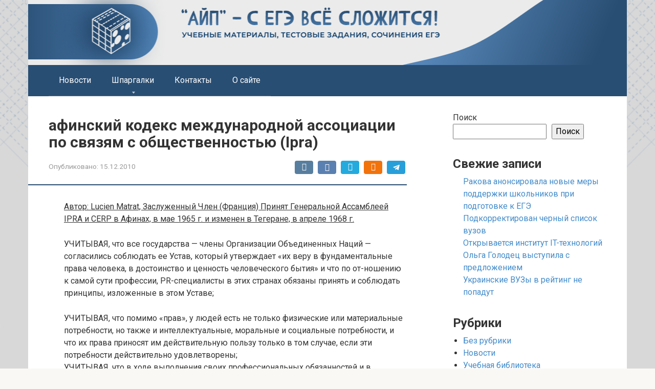

--- FILE ---
content_type: text/html; charset=UTF-8
request_url: https://ayp.ru/library/teoriya-i-praktika-svyazei-s-obshchestvennostyu/4736
body_size: 12917
content:
<!DOCTYPE html> <html lang="ru-RU"> <head> <meta charset="UTF-8"> <meta name="viewport" content="width=device-width, initial-scale=1"> <style> #wpadminbar #wp-admin-bar-p404_free_top_button .ab-icon:before { content: "\f103"; color: red; top: 2px; } </style> <meta name='robots' content='index, follow, max-image-preview:large, max-snippet:-1, max-video-preview:-1'/> <script data-no-defer="1" data-ezscrex="false" data-cfasync="false" data-pagespeed-no-defer data-cookieconsent="ignore">
                var ctPublicFunctions = {"_ajax_nonce":"b5a1ccfef7","_rest_nonce":"ca8e153b57","_ajax_url":"\/wp-admin\/admin-ajax.php","_rest_url":"https:\/\/ayp.ru\/wp-json\/","data__cookies_type":"none","data__ajax_type":"admin_ajax","data__bot_detector_enabled":"1","data__frontend_data_log_enabled":1,"cookiePrefix":"","wprocket_detected":false,"host_url":"ayp.ru","text__ee_click_to_select":"\u041d\u0430\u0436\u043c\u0438\u0442\u0435 \u0434\u043b\u044f \u0432\u044b\u0431\u043e\u0440\u0430 \u0432\u0441\u0435\u0445 \u0434\u0430\u043d\u043d\u044b\u0445","text__ee_original_email":"\u041f\u043e\u043b\u043d\u044b\u0435 \u0434\u0430\u043d\u043d\u044b\u0435 \u0442\u0430\u043a\u0438\u0435","text__ee_got_it":"\u041f\u043e\u043b\u0443\u0447\u0438\u043b\u043e\u0441\u044c","text__ee_blocked":"\u0417\u0430\u0431\u043b\u043e\u043a\u0438\u0440\u043e\u0432\u0430\u043d\u043e","text__ee_cannot_connect":"\u041f\u043e\u0434\u043a\u043b\u044e\u0447\u0438\u0442\u044c\u0441\u044f \u043d\u0435 \u043f\u043e\u043b\u0443\u0447\u0438\u043b\u043e\u0441\u044c","text__ee_cannot_decode":"\u0420\u0430\u0441\u043a\u043e\u0434\u0438\u0440\u043e\u0432\u0430\u0442\u044c \u043f\u043e\u0447\u0442\u0443 \u043d\u0435 \u043f\u043e\u043b\u0443\u0447\u0438\u043b\u043e\u0441\u044c. \u041f\u0440\u0438\u0447\u0438\u043d\u0430 \u043d\u0435\u0438\u0437\u0432\u0435\u0441\u0442\u043d\u0430","text__ee_email_decoder":"\u0420\u0430\u0441\u043a\u043e\u0434\u0438\u0440\u043e\u0432\u0449\u0438\u043a \u043f\u043e\u0447\u0442 \u043e\u0442 CleanTalk","text__ee_wait_for_decoding":"\u041c\u0430\u0433\u0438\u044f \u0432 \u0434\u0435\u0439\u0441\u0442\u0432\u0438\u0438!","text__ee_decoding_process":"\u041f\u043e\u0436\u0430\u043b\u0443\u0439\u0441\u0442\u0430, \u043f\u043e\u0434\u043e\u0436\u0434\u0438\u0442\u0435 \u043d\u0435\u0441\u043a\u043e\u043b\u044c\u043a\u043e \u0441\u0435\u043a\u0443\u043d\u0434 \u0434\u043b\u044f \u0434\u0435\u043a\u043e\u0434\u0438\u0440\u043e\u0432\u0430\u043d\u0438\u044f \u0434\u0430\u043d\u043d\u044b\u0445."}
            </script> <script data-no-defer="1" data-ezscrex="false" data-cfasync="false" data-pagespeed-no-defer data-cookieconsent="ignore">
                var ctPublic = {"_ajax_nonce":"b5a1ccfef7","settings__forms__check_internal":"0","settings__forms__check_external":"0","settings__forms__force_protection":"0","settings__forms__search_test":"1","settings__data__bot_detector_enabled":"1","settings__sfw__anti_crawler":0,"blog_home":"https:\/\/ayp.ru\/","pixel__setting":"3","pixel__enabled":true,"pixel__url":null,"data__email_check_before_post":"1","data__email_check_exist_post":"1","data__cookies_type":"none","data__key_is_ok":true,"data__visible_fields_required":true,"wl_brandname":"Anti-Spam by CleanTalk","wl_brandname_short":"CleanTalk","ct_checkjs_key":"2d6a805d378f169ba785c69df0b88d4bd197c8f2ff1cb75d51fe7ce0a42a57f7","emailEncoderPassKey":"2c190110a5934bd2f4ddd153bae61a25","bot_detector_forms_excluded":"W10=","advancedCacheExists":true,"varnishCacheExists":false,"wc_ajax_add_to_cart":false}
            </script> <title>афинский кодекс международной ассоциации по связям с общественностью (Ipra) - ЕГЭ</title> <meta name="description" content="library"/> <link rel="canonical" href="https://ayp.ru/library/teoriya-i-praktika-svyazei-s-obshchestvennostyu/4736"/> <meta property="og:locale" content="ru_RU"/> <meta property="og:type" content="article"/> <meta property="og:title" content="афинский кодекс международной ассоциации по связям с общественностью (Ipra) - ЕГЭ"/> <meta property="og:description" content="library"/> <meta property="og:url" content="https://ayp.ru/library/teoriya-i-praktika-svyazei-s-obshchestvennostyu/4736"/> <meta property="og:site_name" content="ЕГЭ"/> <meta property="article:published_time" content="2010-12-15T16:01:40+00:00"/> <meta name="author" content="admin"/> <style id='wp-img-auto-sizes-contain-inline-css' type='text/css'> img:is([sizes=auto i],[sizes^="auto," i]){contain-intrinsic-size:3000px 1500px} /*# sourceURL=wp-img-auto-sizes-contain-inline-css */ </style> <style id='classic-theme-styles-inline-css' type='text/css'> /*! This file is auto-generated */ .wp-block-button__link{color:#fff;background-color:#32373c;border-radius:9999px;box-shadow:none;text-decoration:none;padding:calc(.667em + 2px) calc(1.333em + 2px);font-size:1.125em}.wp-block-file__button{background:#32373c;color:#fff;text-decoration:none} /*# sourceURL=/wp-includes/css/classic-themes.min.css */ </style> <link rel='stylesheet' id='cleantalk-public-css-css' href='https://ayp.ru/wp-content/plugins/cleantalk-spam-protect/css/cleantalk-public.min.css' media='all'/> <link rel='stylesheet' id='cleantalk-email-decoder-css-css' href='https://ayp.ru/wp-content/plugins/cleantalk-spam-protect/css/cleantalk-email-decoder.min.css' media='all'/> <link rel='stylesheet' id='google-fonts-css' href='https://fonts.googleapis.com/css?family=Roboto%3A400%2C400i%2C700&#038;subset=cyrillic&#038;display=swap' media='all'/> <link rel='stylesheet' id='root-style-css' href='https://ayp.ru/wp-content/themes/root/assets/css/style.min.css' media='all'/> <script type="text/javascript" src="https://ayp.ru/wp-content/plugins/cleantalk-spam-protect/js/apbct-public-bundle.min.js" id="apbct-public-bundle.min-js-js"></script> <script type="text/javascript" src="https://fd.cleantalk.org/ct-bot-detector-wrapper.js" id="ct_bot_detector-js" defer="defer" data-wp-strategy="defer"></script> <script type="text/javascript" src="https://ayp.ru/wp-includes/js/jquery/jquery.min.js" id="jquery-core-js"></script> <style>.pseudo-clearfy-link { color: #008acf; cursor: pointer;}.pseudo-clearfy-link:hover { text-decoration: none;}</style><style>@media (min-width: 768px) {.site-header {padding-top:87px} }.site-logotype {max-width:1000px}.site-logotype img {max-height:20px}@media (max-width: 991px) {.mob-search{display:block;margin-bottom:25px} }.scrolltop {background-color:#cccccc}.scrolltop:after {color:#ffffff}.scrolltop {width:50px}.scrolltop {height:50px}.scrolltop:after {content:"\f102"}.entry-image:not(.entry-image--big) {margin-left:-20px}@media (min-width: 1200px) {.entry-image:not(.entry-image--big) {margin-left:-40px} }body {font-family:"Roboto" ,"Helvetica Neue", Helvetica, Arial, sans-serif}@media (min-width: 576px) {body {font-size:16px} }@media (min-width: 576px) {body {line-height:1.5} }.site-title, .site-title a {font-family:"Roboto" ,"Helvetica Neue", Helvetica, Arial, sans-serif}@media (min-width: 576px) {.site-title, .site-title a {font-size:28px} }@media (min-width: 576px) {.site-title, .site-title a {line-height:1.1} }.site-description {font-family:"Roboto" ,"Helvetica Neue", Helvetica, Arial, sans-serif}@media (min-width: 576px) {.site-description {font-size:16px} }@media (min-width: 576px) {.site-description {line-height:1.5} }.main-navigation ul li a, .main-navigation ul li .removed-link, .footer-navigation ul li a, .footer-navigation ul li .removed-link{font-family:"Roboto" ,"Helvetica Neue", Helvetica, Arial, sans-serif}@media (min-width: 576px) {.main-navigation ul li a, .main-navigation ul li .removed-link, .footer-navigation ul li a, .footer-navigation ul li .removed-link {font-size: 16px} }@media (min-width: 576px) {.main-navigation ul li a, .main-navigation ul li .removed-link, .footer-navigation ul li a, .footer-navigation ul li .removed-link {line-height:1.5} }.h1, h1:not(.site-title) {font-weight:bold;}.h2, h2 {font-weight:bold;}.h3, h3 {font-weight:bold;}.h4, h4 {font-weight:bold;}.h5, h5 {font-weight:bold;}.h6, h6 {font-weight:bold;}.mob-hamburger span, .card-slider__category, .card-slider-container .swiper-pagination-bullet-active, .page-separator, .pagination .current, .pagination a.page-numbers:hover, .entry-content ul > li:before, .entry-content ul:not([class])>li:before, .taxonomy-description ul:not([class])>li:before, .btn, .comment-respond .form-submit input, .contact-form .contact_submit, .page-links__item {background-color:#294e73}.spoiler-box, .entry-content ol li:before, .entry-content ol:not([class]) li:before, .taxonomy-description ol:not([class]) li:before, .mob-hamburger, .inp:focus, .search-form__text:focus, .entry-content blockquote, .comment-respond .comment-form-author input:focus, .comment-respond .comment-form-author textarea:focus, .comment-respond .comment-form-comment input:focus, .comment-respond .comment-form-comment textarea:focus, .comment-respond .comment-form-email input:focus, .comment-respond .comment-form-email textarea:focus, .comment-respond .comment-form-url input:focus, .comment-respond .comment-form-url textarea:focus {border-color:#294e73}.entry-content blockquote:before, .spoiler-box__title:after, .sidebar-navigation .menu-item-has-children:after, .star-rating--score-1:not(.hover) .star-rating-item:nth-child(1), .star-rating--score-2:not(.hover) .star-rating-item:nth-child(1), .star-rating--score-2:not(.hover) .star-rating-item:nth-child(2), .star-rating--score-3:not(.hover) .star-rating-item:nth-child(1), .star-rating--score-3:not(.hover) .star-rating-item:nth-child(2), .star-rating--score-3:not(.hover) .star-rating-item:nth-child(3), .star-rating--score-4:not(.hover) .star-rating-item:nth-child(1), .star-rating--score-4:not(.hover) .star-rating-item:nth-child(2), .star-rating--score-4:not(.hover) .star-rating-item:nth-child(3), .star-rating--score-4:not(.hover) .star-rating-item:nth-child(4), .star-rating--score-5:not(.hover) .star-rating-item:nth-child(1), .star-rating--score-5:not(.hover) .star-rating-item:nth-child(2), .star-rating--score-5:not(.hover) .star-rating-item:nth-child(3), .star-rating--score-5:not(.hover) .star-rating-item:nth-child(4), .star-rating--score-5:not(.hover) .star-rating-item:nth-child(5), .star-rating-item.hover {color:#294e73}body {color:#333333}a, .spanlink, .comment-reply-link, .pseudo-link, .root-pseudo-link {color:#428bca}a:hover, a:focus, a:active, .spanlink:hover, .comment-reply-link:hover, .pseudo-link:hover {color:#e66212}.site-header {background-color:#ffffff}.site-header {color:#333333}.site-title, .site-title a {color:#5a80b1}.site-description, .site-description a {color:#666666}.main-navigation, .footer-navigation, .main-navigation ul li .sub-menu, .footer-navigation ul li .sub-menu {background-color:#294e73}.main-navigation ul li a, .main-navigation ul li .removed-link, .footer-navigation ul li a, .footer-navigation ul li .removed-link {color:#ffffff}.site-content {background-color:#ffffff}.site-footer {background-color:#ffffff}.site-footer {color:#333333}@media (min-width: 768px) {.site-header {background-image:url("https://ayp.ru/wp-content/uploads/2023/02/r22r2r.png")}.site-header-inner {background:none}}@media (min-width: 768px) {.site-header {background-repeat:no-repeat}}@media (min-width: 768px) {.site-header {background-position:center center}}</style><link rel="preload" href="https://ayp.ru/wp-content/themes/root/fonts/fontawesome-webfont.ttf" as="font" crossorigin><style type="text/css">.broken_link, a.broken_link { text-decoration: line-through; }</style><style type="text/css" id="custom-background-css"> body.custom-background { background-image: url("https://ayp.ru/wp-content/uploads/2023/02/atsats-3.png"); background-position: left top; background-size: cover; background-repeat: no-repeat; background-attachment: fixed; } </style> <link rel="icon" href="https://ayp.ru/wp-content/uploads/2023/02/cropped-frame-9-2-32x32.png" sizes="32x32"/> <link rel="icon" href="https://ayp.ru/wp-content/uploads/2023/02/cropped-frame-9-2-192x192.png" sizes="192x192"/> <link rel="apple-touch-icon" href="https://ayp.ru/wp-content/uploads/2023/02/cropped-frame-9-2-180x180.png"/> <meta name="msapplication-TileImage" content="https://ayp.ru/wp-content/uploads/2023/02/cropped-frame-9-2-270x270.png"/> <!-- Yandex.RTB --> <script>window.yaContextCb=window.yaContextCb||[]</script> <script src="https://yandex.ru/ads/system/context.js" async></script> <!-- Yandex.RTB R-A-510116-31 --> <script>window.yaContextCb.push(()=>{
  Ya.Context.AdvManager.render({
    type: 'fullscreen',    
    platform: 'touch',
    blockId: 'R-A-510116-31'
  })
})</script><style id='wp-block-categories-inline-css' type='text/css'>
.wp-block-categories{box-sizing:border-box}.wp-block-categories.alignleft{margin-right:2em}.wp-block-categories.alignright{margin-left:2em}.wp-block-categories.wp-block-categories-dropdown.aligncenter{text-align:center}.wp-block-categories .wp-block-categories__label{display:block;width:100%}
/*# sourceURL=https://ayp.ru/wp-includes/blocks/categories/style.min.css */
</style>
<style id='wp-block-heading-inline-css' type='text/css'>
h1:where(.wp-block-heading).has-background,h2:where(.wp-block-heading).has-background,h3:where(.wp-block-heading).has-background,h4:where(.wp-block-heading).has-background,h5:where(.wp-block-heading).has-background,h6:where(.wp-block-heading).has-background{padding:1.25em 2.375em}h1.has-text-align-left[style*=writing-mode]:where([style*=vertical-lr]),h1.has-text-align-right[style*=writing-mode]:where([style*=vertical-rl]),h2.has-text-align-left[style*=writing-mode]:where([style*=vertical-lr]),h2.has-text-align-right[style*=writing-mode]:where([style*=vertical-rl]),h3.has-text-align-left[style*=writing-mode]:where([style*=vertical-lr]),h3.has-text-align-right[style*=writing-mode]:where([style*=vertical-rl]),h4.has-text-align-left[style*=writing-mode]:where([style*=vertical-lr]),h4.has-text-align-right[style*=writing-mode]:where([style*=vertical-rl]),h5.has-text-align-left[style*=writing-mode]:where([style*=vertical-lr]),h5.has-text-align-right[style*=writing-mode]:where([style*=vertical-rl]),h6.has-text-align-left[style*=writing-mode]:where([style*=vertical-lr]),h6.has-text-align-right[style*=writing-mode]:where([style*=vertical-rl]){rotate:180deg}
/*# sourceURL=https://ayp.ru/wp-includes/blocks/heading/style.min.css */
</style>
<style id='wp-block-latest-posts-inline-css' type='text/css'>
.wp-block-latest-posts{box-sizing:border-box}.wp-block-latest-posts.alignleft{margin-right:2em}.wp-block-latest-posts.alignright{margin-left:2em}.wp-block-latest-posts.wp-block-latest-posts__list{list-style:none}.wp-block-latest-posts.wp-block-latest-posts__list li{clear:both;overflow-wrap:break-word}.wp-block-latest-posts.is-grid{display:flex;flex-wrap:wrap}.wp-block-latest-posts.is-grid li{margin:0 1.25em 1.25em 0;width:100%}@media (min-width:600px){.wp-block-latest-posts.columns-2 li{width:calc(50% - .625em)}.wp-block-latest-posts.columns-2 li:nth-child(2n){margin-right:0}.wp-block-latest-posts.columns-3 li{width:calc(33.33333% - .83333em)}.wp-block-latest-posts.columns-3 li:nth-child(3n){margin-right:0}.wp-block-latest-posts.columns-4 li{width:calc(25% - .9375em)}.wp-block-latest-posts.columns-4 li:nth-child(4n){margin-right:0}.wp-block-latest-posts.columns-5 li{width:calc(20% - 1em)}.wp-block-latest-posts.columns-5 li:nth-child(5n){margin-right:0}.wp-block-latest-posts.columns-6 li{width:calc(16.66667% - 1.04167em)}.wp-block-latest-posts.columns-6 li:nth-child(6n){margin-right:0}}:root :where(.wp-block-latest-posts.is-grid){padding:0}:root :where(.wp-block-latest-posts.wp-block-latest-posts__list){padding-left:0}.wp-block-latest-posts__post-author,.wp-block-latest-posts__post-date{display:block;font-size:.8125em}.wp-block-latest-posts__post-excerpt,.wp-block-latest-posts__post-full-content{margin-bottom:1em;margin-top:.5em}.wp-block-latest-posts__featured-image a{display:inline-block}.wp-block-latest-posts__featured-image img{height:auto;max-width:100%;width:auto}.wp-block-latest-posts__featured-image.alignleft{float:left;margin-right:1em}.wp-block-latest-posts__featured-image.alignright{float:right;margin-left:1em}.wp-block-latest-posts__featured-image.aligncenter{margin-bottom:1em;text-align:center}
/*# sourceURL=https://ayp.ru/wp-includes/blocks/latest-posts/style.min.css */
</style>
<style id='wp-block-search-inline-css' type='text/css'>
.wp-block-search__button{margin-left:10px;word-break:normal}.wp-block-search__button.has-icon{line-height:0}.wp-block-search__button svg{height:1.25em;min-height:24px;min-width:24px;width:1.25em;fill:currentColor;vertical-align:text-bottom}:where(.wp-block-search__button){border:1px solid #ccc;padding:6px 10px}.wp-block-search__inside-wrapper{display:flex;flex:auto;flex-wrap:nowrap;max-width:100%}.wp-block-search__label{width:100%}.wp-block-search.wp-block-search__button-only .wp-block-search__button{box-sizing:border-box;display:flex;flex-shrink:0;justify-content:center;margin-left:0;max-width:100%}.wp-block-search.wp-block-search__button-only .wp-block-search__inside-wrapper{min-width:0!important;transition-property:width}.wp-block-search.wp-block-search__button-only .wp-block-search__input{flex-basis:100%;transition-duration:.3s}.wp-block-search.wp-block-search__button-only.wp-block-search__searchfield-hidden,.wp-block-search.wp-block-search__button-only.wp-block-search__searchfield-hidden .wp-block-search__inside-wrapper{overflow:hidden}.wp-block-search.wp-block-search__button-only.wp-block-search__searchfield-hidden .wp-block-search__input{border-left-width:0!important;border-right-width:0!important;flex-basis:0;flex-grow:0;margin:0;min-width:0!important;padding-left:0!important;padding-right:0!important;width:0!important}:where(.wp-block-search__input){appearance:none;border:1px solid #949494;flex-grow:1;font-family:inherit;font-size:inherit;font-style:inherit;font-weight:inherit;letter-spacing:inherit;line-height:inherit;margin-left:0;margin-right:0;min-width:3rem;padding:8px;text-decoration:unset!important;text-transform:inherit}:where(.wp-block-search__button-inside .wp-block-search__inside-wrapper){background-color:#fff;border:1px solid #949494;box-sizing:border-box;padding:4px}:where(.wp-block-search__button-inside .wp-block-search__inside-wrapper) .wp-block-search__input{border:none;border-radius:0;padding:0 4px}:where(.wp-block-search__button-inside .wp-block-search__inside-wrapper) .wp-block-search__input:focus{outline:none}:where(.wp-block-search__button-inside .wp-block-search__inside-wrapper) :where(.wp-block-search__button){padding:4px 8px}.wp-block-search.aligncenter .wp-block-search__inside-wrapper{margin:auto}.wp-block[data-align=right] .wp-block-search.wp-block-search__button-only .wp-block-search__inside-wrapper{float:right}
/*# sourceURL=https://ayp.ru/wp-includes/blocks/search/style.min.css */
</style>
<style id='wp-block-group-inline-css' type='text/css'>
.wp-block-group{box-sizing:border-box}:where(.wp-block-group.wp-block-group-is-layout-constrained){position:relative}
/*# sourceURL=https://ayp.ru/wp-includes/blocks/group/style.min.css */
</style>
<style id='global-styles-inline-css' type='text/css'>
:root{--wp--preset--aspect-ratio--square: 1;--wp--preset--aspect-ratio--4-3: 4/3;--wp--preset--aspect-ratio--3-4: 3/4;--wp--preset--aspect-ratio--3-2: 3/2;--wp--preset--aspect-ratio--2-3: 2/3;--wp--preset--aspect-ratio--16-9: 16/9;--wp--preset--aspect-ratio--9-16: 9/16;--wp--preset--color--black: #000000;--wp--preset--color--cyan-bluish-gray: #abb8c3;--wp--preset--color--white: #ffffff;--wp--preset--color--pale-pink: #f78da7;--wp--preset--color--vivid-red: #cf2e2e;--wp--preset--color--luminous-vivid-orange: #ff6900;--wp--preset--color--luminous-vivid-amber: #fcb900;--wp--preset--color--light-green-cyan: #7bdcb5;--wp--preset--color--vivid-green-cyan: #00d084;--wp--preset--color--pale-cyan-blue: #8ed1fc;--wp--preset--color--vivid-cyan-blue: #0693e3;--wp--preset--color--vivid-purple: #9b51e0;--wp--preset--gradient--vivid-cyan-blue-to-vivid-purple: linear-gradient(135deg,rgb(6,147,227) 0%,rgb(155,81,224) 100%);--wp--preset--gradient--light-green-cyan-to-vivid-green-cyan: linear-gradient(135deg,rgb(122,220,180) 0%,rgb(0,208,130) 100%);--wp--preset--gradient--luminous-vivid-amber-to-luminous-vivid-orange: linear-gradient(135deg,rgb(252,185,0) 0%,rgb(255,105,0) 100%);--wp--preset--gradient--luminous-vivid-orange-to-vivid-red: linear-gradient(135deg,rgb(255,105,0) 0%,rgb(207,46,46) 100%);--wp--preset--gradient--very-light-gray-to-cyan-bluish-gray: linear-gradient(135deg,rgb(238,238,238) 0%,rgb(169,184,195) 100%);--wp--preset--gradient--cool-to-warm-spectrum: linear-gradient(135deg,rgb(74,234,220) 0%,rgb(151,120,209) 20%,rgb(207,42,186) 40%,rgb(238,44,130) 60%,rgb(251,105,98) 80%,rgb(254,248,76) 100%);--wp--preset--gradient--blush-light-purple: linear-gradient(135deg,rgb(255,206,236) 0%,rgb(152,150,240) 100%);--wp--preset--gradient--blush-bordeaux: linear-gradient(135deg,rgb(254,205,165) 0%,rgb(254,45,45) 50%,rgb(107,0,62) 100%);--wp--preset--gradient--luminous-dusk: linear-gradient(135deg,rgb(255,203,112) 0%,rgb(199,81,192) 50%,rgb(65,88,208) 100%);--wp--preset--gradient--pale-ocean: linear-gradient(135deg,rgb(255,245,203) 0%,rgb(182,227,212) 50%,rgb(51,167,181) 100%);--wp--preset--gradient--electric-grass: linear-gradient(135deg,rgb(202,248,128) 0%,rgb(113,206,126) 100%);--wp--preset--gradient--midnight: linear-gradient(135deg,rgb(2,3,129) 0%,rgb(40,116,252) 100%);--wp--preset--font-size--small: 13px;--wp--preset--font-size--medium: 20px;--wp--preset--font-size--large: 36px;--wp--preset--font-size--x-large: 42px;--wp--preset--spacing--20: 0.44rem;--wp--preset--spacing--30: 0.67rem;--wp--preset--spacing--40: 1rem;--wp--preset--spacing--50: 1.5rem;--wp--preset--spacing--60: 2.25rem;--wp--preset--spacing--70: 3.38rem;--wp--preset--spacing--80: 5.06rem;--wp--preset--shadow--natural: 6px 6px 9px rgba(0, 0, 0, 0.2);--wp--preset--shadow--deep: 12px 12px 50px rgba(0, 0, 0, 0.4);--wp--preset--shadow--sharp: 6px 6px 0px rgba(0, 0, 0, 0.2);--wp--preset--shadow--outlined: 6px 6px 0px -3px rgb(255, 255, 255), 6px 6px rgb(0, 0, 0);--wp--preset--shadow--crisp: 6px 6px 0px rgb(0, 0, 0);}:where(.is-layout-flex){gap: 0.5em;}:where(.is-layout-grid){gap: 0.5em;}body .is-layout-flex{display: flex;}.is-layout-flex{flex-wrap: wrap;align-items: center;}.is-layout-flex > :is(*, div){margin: 0;}body .is-layout-grid{display: grid;}.is-layout-grid > :is(*, div){margin: 0;}:where(.wp-block-columns.is-layout-flex){gap: 2em;}:where(.wp-block-columns.is-layout-grid){gap: 2em;}:where(.wp-block-post-template.is-layout-flex){gap: 1.25em;}:where(.wp-block-post-template.is-layout-grid){gap: 1.25em;}.has-black-color{color: var(--wp--preset--color--black) !important;}.has-cyan-bluish-gray-color{color: var(--wp--preset--color--cyan-bluish-gray) !important;}.has-white-color{color: var(--wp--preset--color--white) !important;}.has-pale-pink-color{color: var(--wp--preset--color--pale-pink) !important;}.has-vivid-red-color{color: var(--wp--preset--color--vivid-red) !important;}.has-luminous-vivid-orange-color{color: var(--wp--preset--color--luminous-vivid-orange) !important;}.has-luminous-vivid-amber-color{color: var(--wp--preset--color--luminous-vivid-amber) !important;}.has-light-green-cyan-color{color: var(--wp--preset--color--light-green-cyan) !important;}.has-vivid-green-cyan-color{color: var(--wp--preset--color--vivid-green-cyan) !important;}.has-pale-cyan-blue-color{color: var(--wp--preset--color--pale-cyan-blue) !important;}.has-vivid-cyan-blue-color{color: var(--wp--preset--color--vivid-cyan-blue) !important;}.has-vivid-purple-color{color: var(--wp--preset--color--vivid-purple) !important;}.has-black-background-color{background-color: var(--wp--preset--color--black) !important;}.has-cyan-bluish-gray-background-color{background-color: var(--wp--preset--color--cyan-bluish-gray) !important;}.has-white-background-color{background-color: var(--wp--preset--color--white) !important;}.has-pale-pink-background-color{background-color: var(--wp--preset--color--pale-pink) !important;}.has-vivid-red-background-color{background-color: var(--wp--preset--color--vivid-red) !important;}.has-luminous-vivid-orange-background-color{background-color: var(--wp--preset--color--luminous-vivid-orange) !important;}.has-luminous-vivid-amber-background-color{background-color: var(--wp--preset--color--luminous-vivid-amber) !important;}.has-light-green-cyan-background-color{background-color: var(--wp--preset--color--light-green-cyan) !important;}.has-vivid-green-cyan-background-color{background-color: var(--wp--preset--color--vivid-green-cyan) !important;}.has-pale-cyan-blue-background-color{background-color: var(--wp--preset--color--pale-cyan-blue) !important;}.has-vivid-cyan-blue-background-color{background-color: var(--wp--preset--color--vivid-cyan-blue) !important;}.has-vivid-purple-background-color{background-color: var(--wp--preset--color--vivid-purple) !important;}.has-black-border-color{border-color: var(--wp--preset--color--black) !important;}.has-cyan-bluish-gray-border-color{border-color: var(--wp--preset--color--cyan-bluish-gray) !important;}.has-white-border-color{border-color: var(--wp--preset--color--white) !important;}.has-pale-pink-border-color{border-color: var(--wp--preset--color--pale-pink) !important;}.has-vivid-red-border-color{border-color: var(--wp--preset--color--vivid-red) !important;}.has-luminous-vivid-orange-border-color{border-color: var(--wp--preset--color--luminous-vivid-orange) !important;}.has-luminous-vivid-amber-border-color{border-color: var(--wp--preset--color--luminous-vivid-amber) !important;}.has-light-green-cyan-border-color{border-color: var(--wp--preset--color--light-green-cyan) !important;}.has-vivid-green-cyan-border-color{border-color: var(--wp--preset--color--vivid-green-cyan) !important;}.has-pale-cyan-blue-border-color{border-color: var(--wp--preset--color--pale-cyan-blue) !important;}.has-vivid-cyan-blue-border-color{border-color: var(--wp--preset--color--vivid-cyan-blue) !important;}.has-vivid-purple-border-color{border-color: var(--wp--preset--color--vivid-purple) !important;}.has-vivid-cyan-blue-to-vivid-purple-gradient-background{background: var(--wp--preset--gradient--vivid-cyan-blue-to-vivid-purple) !important;}.has-light-green-cyan-to-vivid-green-cyan-gradient-background{background: var(--wp--preset--gradient--light-green-cyan-to-vivid-green-cyan) !important;}.has-luminous-vivid-amber-to-luminous-vivid-orange-gradient-background{background: var(--wp--preset--gradient--luminous-vivid-amber-to-luminous-vivid-orange) !important;}.has-luminous-vivid-orange-to-vivid-red-gradient-background{background: var(--wp--preset--gradient--luminous-vivid-orange-to-vivid-red) !important;}.has-very-light-gray-to-cyan-bluish-gray-gradient-background{background: var(--wp--preset--gradient--very-light-gray-to-cyan-bluish-gray) !important;}.has-cool-to-warm-spectrum-gradient-background{background: var(--wp--preset--gradient--cool-to-warm-spectrum) !important;}.has-blush-light-purple-gradient-background{background: var(--wp--preset--gradient--blush-light-purple) !important;}.has-blush-bordeaux-gradient-background{background: var(--wp--preset--gradient--blush-bordeaux) !important;}.has-luminous-dusk-gradient-background{background: var(--wp--preset--gradient--luminous-dusk) !important;}.has-pale-ocean-gradient-background{background: var(--wp--preset--gradient--pale-ocean) !important;}.has-electric-grass-gradient-background{background: var(--wp--preset--gradient--electric-grass) !important;}.has-midnight-gradient-background{background: var(--wp--preset--gradient--midnight) !important;}.has-small-font-size{font-size: var(--wp--preset--font-size--small) !important;}.has-medium-font-size{font-size: var(--wp--preset--font-size--medium) !important;}.has-large-font-size{font-size: var(--wp--preset--font-size--large) !important;}.has-x-large-font-size{font-size: var(--wp--preset--font-size--x-large) !important;}
/*# sourceURL=global-styles-inline-css */
</style>
</head> <body class="wp-singular post-template-default single single-post postid-4736 single-format-standard custom-background wp-theme-root "> <div id="page" class="site"> <a class="skip-link screen-reader-text" href="#main">Перейти к контенту</a> <header id="masthead" class="site-header container" itemscope itemtype="http://schema.org/WPHeader"> <div class="site-header-inner "> <div class="site-branding"> </div><!-- .site-branding --> <div class="mob-hamburger"><span></span></div> <div class="mob-search"> <form apbct-form-sign="native_search" role="search" method="get" id="searchform_7363" action="https://ayp.ru/" class="search-form"> <label class="screen-reader-text" for="s_7363">Поиск: </label> <input type="text" value="" name="s" id="s_7363" class="search-form__text"> <button type="submit" id="searchsubmit_7363" class="search-form__submit"></button> <input class="apbct_special_field apbct_email_id__search_form" name="apbct__email_id__search_form" aria-label="apbct__label_id__search_form" type="text" size="30" maxlength="200" autocomplete="off" value="" /><input id="apbct_submit_id__search_form" class="apbct_special_field apbct__email_id__search_form" name="apbct__label_id__search_form" aria-label="apbct_submit_name__search_form" type="submit" size="30" maxlength="200" value="71624" /></form></div> </div><!--.site-header-inner--> </header><!-- #masthead --> <nav id="site-navigation" class="main-navigation container" itemscope itemtype="http://schema.org/SiteNavigationElement"> <div class="main-navigation-inner "> <div class="menu-top-container"><ul id="header_menu" class="menu"><li id="menu-item-35418" class="menu-item menu-item-type-taxonomy menu-item-object-category menu-item-35418"><a href="https://ayp.ru/category/news">Новости</a></li> <li id="menu-item-35412" class="menu-item menu-item-type-post_type menu-item-object-page menu-item-has-children menu-item-35412"><a href="https://ayp.ru/shpargalki">Шпаргалки</a> <ul class="sub-menu"> <li id="menu-item-35413" class="menu-item menu-item-type-post_type menu-item-object-post menu-item-35413"><a href="https://ayp.ru/shpargalki/biologiya">Биология</a></li> <li id="menu-item-35415" class="menu-item menu-item-type-custom menu-item-object-custom menu-item-35415"><a href="/shpargalki/geografiya">География</a></li> <li id="menu-item-35416" class="menu-item menu-item-type-post_type menu-item-object-post menu-item-35416"><a href="https://ayp.ru/shpargalki/istoriya">История</a></li> <li id="menu-item-35417" class="menu-item menu-item-type-post_type menu-item-object-post menu-item-35417"><a href="https://ayp.ru/shpargalki/filosofiya">Философия</a></li> </ul> </li> <li id="menu-item-35410" class="menu-item menu-item-type-post_type menu-item-object-page menu-item-35410"><a href="https://ayp.ru/contact">Контакты</a></li> <li id="menu-item-35411" class="menu-item menu-item-type-post_type menu-item-object-page menu-item-35411"><a href="https://ayp.ru/about">О сайте</a></li> </ul></div> </div><!--.main-navigation-inner--> </nav><!-- #site-navigation --> <div id="content" class="site-content container"> <div itemscope itemtype="http://schema.org/Article"> <div id="primary" class="content-area"> <main id="main" class="site-main"> <div class="breadcrumb" id="breadcrumbs"></div> <article id="post-4736" class="post-4736 post type-post status-publish format-standard category-library"> <header class="entry-header"> <h1 class="entry-title" itemprop="headline">афинский кодекс международной ассоциации по связям с общественностью (Ipra)</h1> <div class="entry-meta"><span class="entry-date"><span class="entry-label">Опубликовано:</span> <time itemprop="datePublished" datetime="2010-12-15">15.12.2010</time></span><span class="b-share b-share--small"> <span class="b-share__ico b-share__vk js-share-link" data-uri="https://vk.com/share.php?url=https%3A%2F%2Fayp.ru%2Flibrary%2Fteoriya-i-praktika-svyazei-s-obshchestvennostyu%2F4736"></span> <span class="b-share__ico b-share__fb js-share-link" data-uri="https://www.facebook.com/sharer.php?u=https%3A%2F%2Fayp.ru%2Flibrary%2Fteoriya-i-praktika-svyazei-s-obshchestvennostyu%2F4736"></span> <span class="b-share__ico b-share__tw js-share-link" data-uri="https://twitter.com/share?text=%D0%B0%D1%84%D0%B8%D0%BD%D1%81%D0%BA%D0%B8%D0%B9+%D0%BA%D0%BE%D0%B4%D0%B5%D0%BA%D1%81+%D0%BC%D0%B5%D0%B6%D0%B4%D1%83%D0%BD%D0%B0%D1%80%D0%BE%D0%B4%D0%BD%D0%BE%D0%B9+%D0%B0%D1%81%D1%81%D0%BE%D1%86%D0%B8%D0%B0%D1%86%D0%B8%D0%B8++%D0%BF%D0%BE+%D1%81%D0%B2%D1%8F%D0%B7%D1%8F%D0%BC+%D1%81+%D0%BE%D0%B1%D1%89%D0%B5%D1%81%D1%82%D0%B2%D0%B5%D0%BD%D0%BD%D0%BE%D1%81%D1%82%D1%8C%D1%8E+%28Ipra%29&url=https%3A%2F%2Fayp.ru%2Flibrary%2Fteoriya-i-praktika-svyazei-s-obshchestvennostyu%2F4736"></span> <span class="b-share__ico b-share__ok js-share-link" data-uri="https://connect.ok.ru/dk?st.cmd=WidgetSharePreview&service=odnoklassniki&st.shareUrl=https%3A%2F%2Fayp.ru%2Flibrary%2Fteoriya-i-praktika-svyazei-s-obshchestvennostyu%2F4736"></span> <span class="b-share__ico b-share__whatsapp js-share-link js-share-link-no-window" data-uri="whatsapp://send?text=%D0%B0%D1%84%D0%B8%D0%BD%D1%81%D0%BA%D0%B8%D0%B9+%D0%BA%D0%BE%D0%B4%D0%B5%D0%BA%D1%81+%D0%BC%D0%B5%D0%B6%D0%B4%D1%83%D0%BD%D0%B0%D1%80%D0%BE%D0%B4%D0%BD%D0%BE%D0%B9+%D0%B0%D1%81%D1%81%D0%BE%D1%86%D0%B8%D0%B0%D1%86%D0%B8%D0%B8++%D0%BF%D0%BE+%D1%81%D0%B2%D1%8F%D0%B7%D1%8F%D0%BC+%D1%81+%D0%BE%D0%B1%D1%89%D0%B5%D1%81%D1%82%D0%B2%D0%B5%D0%BD%D0%BD%D0%BE%D1%81%D1%82%D1%8C%D1%8E+%28Ipra%29%20https%3A%2F%2Fayp.ru%2Flibrary%2Fteoriya-i-praktika-svyazei-s-obshchestvennostyu%2F4736"></span> <span class="b-share__ico b-share__viber js-share-link js-share-link-no-window" data-uri="viber://forward?text=%D0%B0%D1%84%D0%B8%D0%BD%D1%81%D0%BA%D0%B8%D0%B9+%D0%BA%D0%BE%D0%B4%D0%B5%D0%BA%D1%81+%D0%BC%D0%B5%D0%B6%D0%B4%D1%83%D0%BD%D0%B0%D1%80%D0%BE%D0%B4%D0%BD%D0%BE%D0%B9+%D0%B0%D1%81%D1%81%D0%BE%D1%86%D0%B8%D0%B0%D1%86%D0%B8%D0%B8++%D0%BF%D0%BE+%D1%81%D0%B2%D1%8F%D0%B7%D1%8F%D0%BC+%D1%81+%D0%BE%D0%B1%D1%89%D0%B5%D1%81%D1%82%D0%B2%D0%B5%D0%BD%D0%BD%D0%BE%D1%81%D1%82%D1%8C%D1%8E+%28Ipra%29%20https%3A%2F%2Fayp.ru%2Flibrary%2Fteoriya-i-praktika-svyazei-s-obshchestvennostyu%2F4736"></span> <span class="b-share__ico b-share__telegram js-share-link js-share-link-no-window" data-uri="https://t.me/share/url?url=https%3A%2F%2Fayp.ru%2Flibrary%2Fteoriya-i-praktika-svyazei-s-obshchestvennostyu%2F4736&text=%D0%B0%D1%84%D0%B8%D0%BD%D1%81%D0%BA%D0%B8%D0%B9+%D0%BA%D0%BE%D0%B4%D0%B5%D0%BA%D1%81+%D0%BC%D0%B5%D0%B6%D0%B4%D1%83%D0%BD%D0%B0%D1%80%D0%BE%D0%B4%D0%BD%D0%BE%D0%B9+%D0%B0%D1%81%D1%81%D0%BE%D1%86%D0%B8%D0%B0%D1%86%D0%B8%D0%B8++%D0%BF%D0%BE+%D1%81%D0%B2%D1%8F%D0%B7%D1%8F%D0%BC+%D1%81+%D0%BE%D0%B1%D1%89%D0%B5%D1%81%D1%82%D0%B2%D0%B5%D0%BD%D0%BD%D0%BE%D1%81%D1%82%D1%8C%D1%8E+%28Ipra%29"></span> </span></div><!-- .entry-meta --> </header><!-- .entry-header --> <div class="page-separator"></div> <div class="entry-content" itemprop="articleBody"> <p><u>Автор: Lucien Matrat, Заслуженный Член (Франция) Принят Генеральной Ассамблеей IPRA и CERP в Афинах, в мае 1965 г. и изменен в Тегеране, в апреле 1968 г.</u> </p> <p>УЧИТЫВАЯ, что все государства &#8212; члены Организации Объединенных Наций &#8212; согласились соблюдать ее Устав, который утверждает &laquo;их веру в фундаментальные права человека, в достоинство и ценность человеческого бытия&raquo; и что по от-ношению к самой сути профессии, PR-специалисты в этих странах обязаны принять и соблюдать принципы, изложенные в этом Уставе;</p> <p>УЧИТЫВАЯ, что помимо &laquo;прав&raquo;, у людей есть не только физические или материальные потребности, но также и интеллектуальные, моральные и социальные потребности, и что их права приносят им действительную пользу только в том случае, если эти потребности действительно удовлетворены;<br/>УЧИТЫВАЯ, что в ходе выполнения своих профессиональных обязанностей и в зависимости от того, как эти обязанности выполнены, специалисты по связям с общественностью могут существенно помочь удовлетворить эти интеллектуальные, моральные и социальные потребности; </p> <p>И, наконец, УЧИТЫВАЯ, что использование методов, позволяющих им одновременно контактировать с миллионами людей, дает специалистам по связям с общественностью власть, которая должна быть ограничена соблюдением строгого морального кодекса. На всех этих основаниях, все члены Международной Ассоциации по связям с общественностью (IPRA) соглашаются соблюдать этот Международный Кодекс Этики, и что, если при рассмотрении свидетельств, представленных Совету, кто-то из ее членов будет признан нарушившим этот Кодекс в ходе выполнения своих профессиональных обязанностей, он или она будут считаться виновными в серьезном проступке, заслужи-вающем соответствующего наказания. <br/>Соответственно каждый член: </p> <p>&nbsp;</p> </div><!-- .entry-content --> </article><!-- #post-## --> <div class="entry-footer"> </div> <meta itemprop="author" content="admin"> <meta itemscope itemprop="mainEntityOfPage" itemType="https://schema.org/WebPage" itemid="https://ayp.ru/library/teoriya-i-praktika-svyazei-s-obshchestvennostyu/4736" content="афинский кодекс международной ассоциации по связям с общественностью (Ipra)"> <meta itemprop="dateModified" content="2010-12-15"> <meta itemprop="datePublished" content="2010-12-15T19:01:40+03:00"> <div itemprop="publisher" itemscope itemtype="https://schema.org/Organization"><meta itemprop="name" content="ЕГЭ"><meta itemprop="telephone" content="ЕГЭ"><meta itemprop="address" content="https://ayp.ru"></div><div class="b-related"><div class="b-related__header"><span>Вам также может быть интересно</span></div><div class="b-related__items"> <div id="post-7547" class="post-card post-card-related post-7547 post type-post status-publish format-standard category-library tag-14 tag-istoriya_rossii tag-n-a-_staruhin tag-ngtu tag-s-v-_kuschenko tag-uchebnoe_posobie"> <header class="entry-header"><div class="entry-title"><a href="https://ayp.ru/library/raskol-russkoi-pravoslavnoi-tserkvi-17-v-staroobryadchestvo/7547">Раскол русской православной церкви 17 в. Старообрядчество</a></div></header> </div> <div id="post-7551" class="post-card post-card-related post-7551 post type-post status-publish format-standard category-library"> <header class="entry-header"><div class="entry-title"><a href="https://ayp.ru/library/raskol-russkoi-pravoslavnoi-tserkvi-17-v-staroobryadchestvo/7551">Ключевые понятия</a></div></header> </div> <div id="post-7548" class="post-card post-card-related post-7548 post type-post status-publish format-standard category-library"> <header class="entry-header"><div class="entry-title"><a href="https://ayp.ru/library/raskol-russkoi-pravoslavnoi-tserkvi-17-v-staroobryadchestvo/7548">Титул</a></div></header> </div> <div id="post-7549" class="post-card post-card-related post-7549 post type-post status-publish format-standard category-library"> <header class="entry-header"><div class="entry-title"><a href="https://ayp.ru/library/raskol-russkoi-pravoslavnoi-tserkvi-17-v-staroobryadchestvo/7549">Оглавление</a></div></header> </div> <div id="post-7552" class="post-card post-card-related post-7552 post type-post status-publish format-standard category-library"> <header class="entry-header"><div class="entry-title"><a href="https://ayp.ru/library/raskol-russkoi-pravoslavnoi-tserkvi-17-v-staroobryadchestvo/7552">Первая группа</a></div></header> </div> <div id="post-7550" class="post-card post-card-related post-7550 post type-post status-publish format-standard category-library"> <header class="entry-header"><div class="entry-title"><a href="https://ayp.ru/library/raskol-russkoi-pravoslavnoi-tserkvi-17-v-staroobryadchestvo/7550">Введение</a></div></header> </div></div></div> <div id="comments" class="comments-area"> <div id="respond" class="comment-respond"> <div id="reply-title" class="comment-reply-title">Добавить комментарий <small><a rel="nofollow" id="cancel-comment-reply-link" href="/library/teoriya-i-praktika-svyazei-s-obshchestvennostyu/4736#respond" style="display:none;">Отменить ответ</a></small></div><form action="https://ayp.ru/wp-comments-post.php" method="post" id="commentform" class="comment-form"><p class="comment-form-author"><label for="author">Имя <span class="required">*</span></label> <input id="author" name="author" type="text" value="" size="30" maxlength="245" required='required'/></p> <p class="comment-form-email"><label for="email">Email <span class="required">*</span></label> <input id="email" name="email" type="email" value="" size="30" maxlength="100" required='required'/></p> <p class="comment-form-comment"><label for="comment">Комментарий</label> <textarea id="comment" name="comment" cols="45" rows="8" maxlength="65525" required="required"></textarea></p><p class="comment-form-cookies-consent"><input id="wp-comment-cookies-consent" name="wp-comment-cookies-consent" type="checkbox" value="yes"/> <label for="wp-comment-cookies-consent">Сохранить моё имя, email и адрес сайта в этом браузере для последующих моих комментариев.</label></p> <p class="form-submit"><input name="submit" type="submit" id="submit" class="submit" value="Отправить комментарий"/> <input type='hidden' name='comment_post_ID' value='4736' id='comment_post_ID'/> <input type='hidden' name='comment_parent' id='comment_parent' value='0'/> </p><input type="hidden" id="ct_checkjs_d2ddea18f00665ce8623e36bd4e3c7c5" name="ct_checkjs" value="0"/><script>setTimeout(function(){var ct_input_name = "ct_checkjs_d2ddea18f00665ce8623e36bd4e3c7c5";if (document.getElementById(ct_input_name) !== null) {var ct_input_value = document.getElementById(ct_input_name).value;document.getElementById(ct_input_name).value = document.getElementById(ct_input_name).value.replace(ct_input_value, '2d6a805d378f169ba785c69df0b88d4bd197c8f2ff1cb75d51fe7ce0a42a57f7');}}, 1000);</script></form> </div><!-- #respond --> </div><!-- #comments --> </main><!-- #main --> </div><!-- #primary --> </div><!-- micro --> <aside id="secondary" class="widget-area" itemscope itemtype="http://schema.org/WPSideBar"> <div id="block-2" class="widget widget_block widget_search"><form role="search" method="get" action="https://ayp.ru/" class="wp-block-search__button-outside wp-block-search__text-button wp-block-search" ><label class="wp-block-search__label" for="wp-block-search__input-1" >Поиск</label><div class="wp-block-search__inside-wrapper" ><input class="wp-block-search__input" id="wp-block-search__input-1" value="" type="search" name="s" required/><button aria-label="Поиск" class="wp-block-search__button wp-element-button" type="submit" >Поиск</button></div></form></div><div id="sape_rtb-2" class="widget advert_rtb"><div id="SRTB_2392"></div></div><div id="block-3" class="widget widget_block"> <div class="wp-block-group"><div class="wp-block-group__inner-container is-layout-flow wp-block-group-is-layout-flow"> <h2 class="wp-block-heading">Свежие записи</h2> <ul class="wp-block-latest-posts__list wp-block-latest-posts"><li><a class="wp-block-latest-posts__post-title" href="https://ayp.ru/rakova-anonsirovala-novye-mery-podderzhki-shkolnikov-pri-podgotovke-k-ege">Ракова анонсировала новые меры поддержки школьников при подготовке к ЕГЭ</a></li> <li><a class="wp-block-latest-posts__post-title" href="https://ayp.ru/news/31457">Подкорректирован черный список вузов</a></li> <li><a class="wp-block-latest-posts__post-title" href="https://ayp.ru/news/29091">Открывается институт IT-технологий</a></li> <li><a class="wp-block-latest-posts__post-title" href="https://ayp.ru/news/28182">Ольга Голодец выступила с предложением</a></li> <li><a class="wp-block-latest-posts__post-title" href="https://ayp.ru/news/28180">Украинские ВУЗы в рейтинг не попадут</a></li> </ul></div></div> </div><div id="block-6" class="widget widget_block"> <div class="wp-block-group"><div class="wp-block-group__inner-container is-layout-flow wp-block-group-is-layout-flow"> <h2 class="wp-block-heading">Рубрики</h2> <ul class="wp-block-categories-list wp-block-categories"> <li class="cat-item cat-item-1"><a href="https://ayp.ru/category/bez-rubriki">Без рубрики</a> </li> <li class="cat-item cat-item-5"><a href="https://ayp.ru/category/news">Новости</a> </li> <li class="cat-item cat-item-6"><a href="https://ayp.ru/category/library">Учебная библиотека</a> </li> <li class="cat-item cat-item-7"><a href="https://ayp.ru/category/shpargalki">Шпаргалки</a> </li> </ul></div></div> </div> </aside><!-- #secondary --> </div><!-- #content --> <div class="footer-navigation container" itemscope itemtype="http://schema.org/SiteNavigationElement"> <div class="main-navigation-inner "> <div class="menu-down-container"><ul id="footer_menu" class="menu"><li id="menu-item-35421" class="menu-item menu-item-type-custom menu-item-object-custom menu-item-35421"><a href="/privacy-policy/">Политика конфиденциальности</a></li> <li id="menu-item-35419" class="menu-item menu-item-type-post_type menu-item-object-page menu-item-35419"><a href="https://ayp.ru/sitemap">Карта сайта</a></li> </ul></div> </div> </div> <footer id="site-footer" class="site-footer container " itemscope itemtype="http://schema.org/WPFooter"> <div class="site-footer-inner "> <div class="footer-bottom"> <div class="footer-info"> © 2026 ЕГЭ </div><!-- .site-info --> <div class="footer-counters"><!--noindex--> <script async src="https://www.googletagmanager.com/gtag/js?id=UA-5080887-1"></script> <!-- Yandex.Metrika counter --> <script type="text/javascript" >
   (function(m,e,t,r,i,k,a){m[i]=m[i]||function(){(m[i].a=m[i].a||[]).push(arguments)};
   m[i].l=1*new Date();
   for (var j = 0; j < document.scripts.length; j++) {if (document.scripts[j].src === r) { return; }}
   k=e.createElement(t),a=e.getElementsByTagName(t)[0],k.async=1,k.src=r,a.parentNode.insertBefore(k,a)})
   (window, document, "script", "https://cdn.jsdelivr.net/npm/yandex-metrica-watch/tag.js", "ym");

   ym(44012, "init", {
        clickmap:true,
        trackLinks:true,
        accurateTrackBounce:true,
        webvisor:true
   });
</script> <noscript><div><img src="https://mc.yandex.ru/watch/44012" style="position:absolute; left:-9999px;" alt=""/></div></noscript> <!-- /Yandex.Metrika counter --> <!--LiveInternet counter--><script type="text/javascript">// <![CDATA[
document.write("<a href='http://www.liveinternet.ru/click' "+
"target=_blank><img src='//counter.yadro.ru/hit?t44.6;r"+
escape(document.referrer)+((typeof(screen)=="undefined")?"":
";s"+screen.width+"*"+screen.height+"*"+(screen.colorDepth?
screen.colorDepth:screen.pixelDepth))+";u"+escape(document.URL)+
";h"+escape(document.title.substring(0,80))+";"+Math.random()+
"' alt='' title='LiveInternet' "+
"border='0' width='31' height='31'><\/a>")
// ]]></script><!--/LiveInternet--> <script>
  window.dataLayer = window.dataLayer || [];
  function gtag(){dataLayer.push(arguments);}
  gtag('js', new Date());

  gtag('config', 'UA-5080887-1');
</script> <!--/noindex--> <script>
  window.dataLayer = window.dataLayer || [];
  function gtag(){dataLayer.push(arguments);}
  gtag('js', new Date());

  gtag('config', 'UA-5080887-3');
</script> </div> </div> </div><!-- .site-footer-inner --> </footer><!-- .site-footer --> <button type="button" class="scrolltop js-scrolltop"></button> </div><!-- #page --> <script type="text/javascript">
<!--
var _acic={dataProvider:10};(function(){var e=document.createElement("script");e.type="text/javascript";e.async=true;e.src="https://www.acint.net/aci.js";var t=document.getElementsByTagName("script")[0];t.parentNode.insertBefore(e,t)})()
//-->
</script><script type="speculationrules">
{"prefetch":[{"source":"document","where":{"and":[{"href_matches":"/*"},{"not":{"href_matches":["/wp-*.php","/wp-admin/*","/wp-content/uploads/*","/wp-content/*","/wp-content/plugins/*","/wp-content/themes/root/*","/*\\?(.+)"]}},{"not":{"selector_matches":"a[rel~=\"nofollow\"]"}},{"not":{"selector_matches":".no-prefetch, .no-prefetch a"}}]},"eagerness":"conservative"}]}
</script> <script>var pseudo_links = document.querySelectorAll(".pseudo-clearfy-link");for (var i=0;i<pseudo_links.length;i++ ) { pseudo_links[i].addEventListener("click", function(e){   window.open( e.target.getAttribute("data-uri") ); }); }</script><script>document.addEventListener("copy", (event) => {var pagelink = "\nИсточник: https://ayp.ru/libraryteoriya-i-praktika-svyazei-s-obshchestvennostyu4736";event.clipboardData.setData("text", document.getSelection() + pagelink);event.preventDefault();});</script><script type="text/javascript" id="root-scripts-js-extra">
/* <![CDATA[ */
var settings_array = {"rating_text_average":"\u0441\u0440\u0435\u0434\u043d\u0435\u0435","rating_text_from":"\u0438\u0437","lightbox_enabled":""};
var wps_ajax = {"url":"https://ayp.ru/wp-admin/admin-ajax.php","nonce":"83dd47185f"};
//# sourceURL=root-scripts-js-extra
/* ]]> */
</script> <script type="text/javascript" src="https://ayp.ru/wp-content/themes/root/assets/js/scripts.min.js" id="root-scripts-js"></script> <script type="text/javascript" src="https://ayp.ru/wp-includes/js/comment-reply.min.js" id="comment-reply-js" async="async" data-wp-strategy="async" fetchpriority="low"></script> </html>
<!-- Dynamic page generated in 0.143 seconds. -->